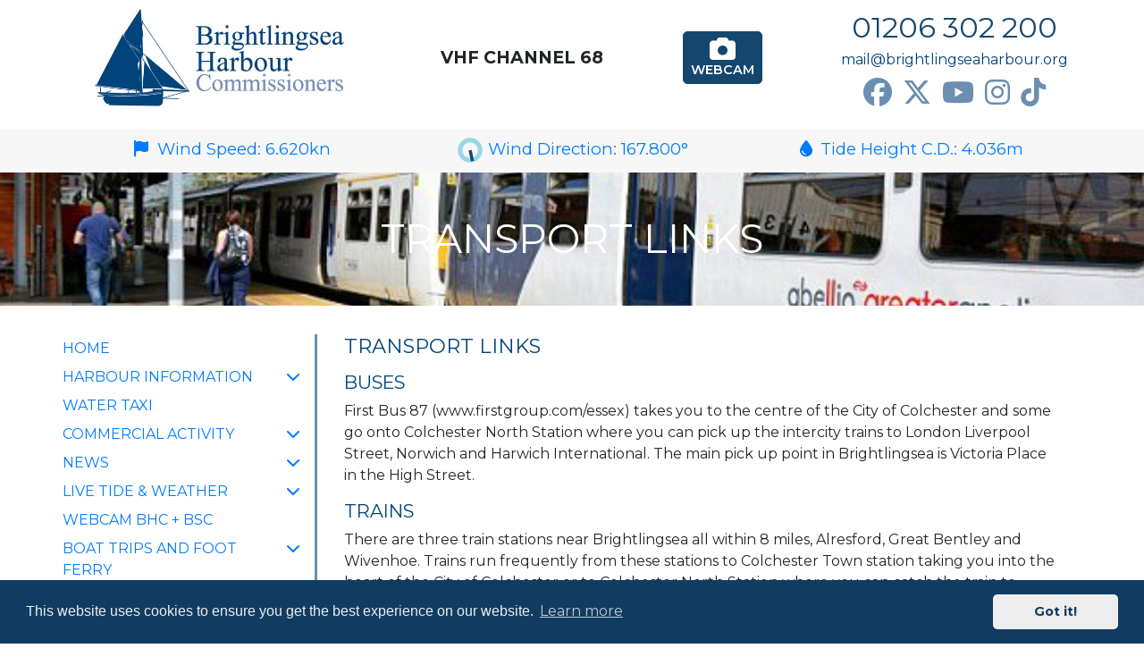

--- FILE ---
content_type: text/html; charset=utf-8
request_url: https://www.brightlingseaharbour.org/visitors/transport-links/
body_size: 5739
content:


<!DOCTYPE html>
<!--[if lt IE 7]>      <html class="no-js lt-ie9 lt-ie8 lt-ie7"> <![endif]-->
<!--[if IE 7]>         <html class="no-js lt-ie9 lt-ie8"> <![endif]-->
<!--[if IE 8]>         <html class="no-js lt-ie9"> <![endif]-->
<!--[if gt IE 8]><!--> <html class="no-js"> <!--<![endif]-->
	<head>
		<meta charset="utf-8" />
		<meta http-equiv="X-UA-Compatible" content="IE=edge" />
		<title>
			
				Bus and Rail links
			
			
				
				
					- Brightlingsea Harbour
				
			
		</title>
		<link rel="shortcut icon" href="/static/favicon.ico" type="image/x-icon">
		<meta name="description" content="" />
		<meta name="viewport" content="width=device-width, initial-scale=1" />

		
		<link rel="stylesheet" href="https://maxcdn.bootstrapcdn.com/bootstrap/4.0.0/css/bootstrap.min.css" integrity="sha384-Gn5384xqQ1aoWXA+058RXPxPg6fy4IWvTNh0E263XmFcJlSAwiGgFAW/dAiS6JXm" crossorigin="anonymous">

		
		<link href="https://use.fontawesome.com/releases/v6.5.1/css/all.css" rel="stylesheet">

		
		<link rel="stylesheet" type="text/css" href="/static/css/main.css?v=2">

		
		<link href="https://fonts.googleapis.com/css?family=Montserrat:400,600,700" rel="stylesheet" type="text/css">
		<link href='https://fonts.googleapis.com/css?family=Open+Sans:400,300,600,700,800' rel='stylesheet' type='text/css'>

		
			
		

		
		<link rel="stylesheet" type="text/css" href="//cdnjs.cloudflare.com/ajax/libs/cookieconsent2/3.0.3/cookieconsent.min.css" />
		<script src="//cdnjs.cloudflare.com/ajax/libs/cookieconsent2/3.0.3/cookieconsent.min.js"></script>
		<script>
			window.addEventListener("load", function(){
				window.cookieconsent.initialise({
					"palette": {
						"popup": {
							"background": "#103C61",
							"text": "#eeeeee"
						},
						"button": {
							"background": "#eeeeee",
							"text": "#103C61"
						}
					},
					"theme": "classic"
				})
			});
		</script>

		
		<script async src="https://umami.brightlingseaharbour.org/script.js" data-website-id="410b1f70-0ab5-450f-8312-12e2bf915c02"></script>
	</head>

	<body class="template-content">
		
		<div id="fb-root"></div>

		<div class="wrapper">
			<header> 
				<div class="container">
					<div class="row align-items-center justify-content-between no-gutters">
						<div class="col-md-auto text-center text-md-left">
							<a class="logo" href="/">
								<img class="img-fluid" src="/static/img/logo.jpg" alt="Brightlingsea Harbour Commissioners">
							</a>
						</div>
						<div class="col-md-auto text-center d-block vhf-info">
							VHF CHANNEL 68
						</div>
						<div class="col-md-auto text-center d-none d-md-block webcam-button">
							<a class="btn btn-mini btn-harbour-blue" href="/webcam/"><i class="fas fa-camera fa-2x"></i>Webcam</a>
						</div>
						<div class="col-md-auto text-center d-none d-lg-block contact-social">
							<a class="tel" href="tel:+441206302200">01206 302 200</a>
							<a class="mail" href="mailto:mail@brightlingseaharbour.org">mail@brightlingseaharbour.org</a>
							<ul class="social">
								<i class=""></i>
								<li><a href="https://www.facebook.com/brightlingseaharbour"><i class="fab fa-2x fa-facebook" aria-hidden="true"></i></a></li>
								<li><a href="https://twitter.com/bseaharbour"><i class="fa-brands fa-x-twitter fa-2x" aria-hidden="true"></i></a></li>
								<li><a href="https://www.youtube.com/@brightlingseaharbour4736/videos"><i class="fab fa-2x fa-youtube" aria-hidden="true"></i></a></li>
								<li><a href="https://www.instagram.com/brightlingseaharbour/"><i class="fab fa-2x fa-instagram" aria-hidden="true"></i></a></li>
								<li><a href="https://www.tiktok.com/@brightlingseaharbour"><i class="fab fa-2x fa-tiktok" aria-hidden="true"></i></a></li>
							</ul>
						</div>
					</div>
				</div>
			</header>

			<section class="navexpand d-md-none">
				<a href="javascript:void(0)" class="expand" type="button" data-toggle="collapse" data-target="nav.top" aria-expanded="false"><i class="fas fa-bars"></i> Menu</a>
				

<nav class="top d-md-none collapse">
	<ul>
		<li>
			<div class="row no-gutters menuitem">
				<a href="/" class="col">Home</a>
			</div>
		</li>
		
			<li>
				<div class="row no-gutters menuitem">
					<a href="/harbour-information/" class="col">Harbour Information</a>
					
						<a href="javascript:void(0)" class="col-auto text-right nav-collapser" type="button"><i class="fas fa-chevron-down"></i></a>
					
				</div>

				
					

<ul class="row no-gutters collapse">
	
		<li class="col-12">
			<a href="/harbour-information/harbour-office/">Harbour Office</a>
		</li>
	
		<li class="col-12">
			<a href="/harbour-information/harbour-marina-moorings/">Harbour &amp; Marina Moorings</a>
		</li>
	
		<li class="col-12">
			<a href="/harbour-information/facilities/">Facilities</a>
		</li>
	
		<li class="col-12">
			<a href="/harbour-information/commissioners/">Commissioners</a>
		</li>
	
		<li class="col-12">
			<a href="/harbour-information/harbour-team/">Harbour Team</a>
		</li>
	
		<li class="col-12">
			<a href="/harbour-information/regulation/">Regulation</a>
		</li>
	
</ul>
				
			</li>
		
			<li>
				<div class="row no-gutters menuitem">
					<a href="/water-taxi/" class="col">Water Taxi</a>
					
				</div>

				
			</li>
		
			<li>
				<div class="row no-gutters menuitem">
					<a href="/commercial-activity/" class="col">Commercial Activity</a>
					
						<a href="javascript:void(0)" class="col-auto text-right nav-collapser" type="button"><i class="fas fa-chevron-down"></i></a>
					
				</div>

				
					

<ul class="row no-gutters collapse">
	
		<li class="col-12">
			<a href="/commercial-activity/usar/">USAR</a>
		</li>
	
</ul>
				
			</li>
		
			<li>
				<div class="row no-gutters menuitem">
					<a href="/news/" class="col">NEWS</a>
					
						<a href="javascript:void(0)" class="col-auto text-right nav-collapser" type="button"><i class="fas fa-chevron-down"></i></a>
					
				</div>

				
					

<ul class="row no-gutters collapse">
	
		<li class="col-12">
			<a href="/news/update/">STAKEHOLDER MEETINGS</a>
		</li>
	
		<li class="col-12">
			<a href="/news/3rd-example-news/">Statutory Response to Colne Marina Planning</a>
		</li>
	
		<li class="col-12">
			<a href="/news/4th-example-news/">Brightlingsea Harbour Introduces Innovative New Electric Ferry</a>
		</li>
	
</ul>
				
			</li>
		
			<li>
				<div class="row no-gutters menuitem">
					<a href="/live-data/" class="col">Live Tide &amp; Weather</a>
					
						<a href="javascript:void(0)" class="col-auto text-right nav-collapser" type="button"><i class="fas fa-chevron-down"></i></a>
					
				</div>

				
					

<ul class="row no-gutters collapse">
	
		<li class="col-12">
			<a href="/live-data/weather-forecast/">Weather forecast</a>
		</li>
	
		<li class="col-12">
			<a href="/live-data/tides/">Tides</a>
		</li>
	
</ul>
				
			</li>
		
			<li>
				<div class="row no-gutters menuitem">
					<a href="/webcam/" class="col">Webcam BHC + BSC</a>
					
				</div>

				
			</li>
		
			<li>
				<div class="row no-gutters menuitem">
					<a href="/boat-trips-foot-ferry/" class="col">Boat Trips and Foot Ferry</a>
					
						<a href="javascript:void(0)" class="col-auto text-right nav-collapser" type="button"><i class="fas fa-chevron-down"></i></a>
					
				</div>

				
					

<ul class="row no-gutters collapse">
	
		<li class="col-12">
			<a href="/boat-trips-foot-ferry/brightlingsea-ferry-point-clear-east-mersea/">Ferry to Brightlingsea, Point Clear &amp; East Mersea</a>
		</li>
	
		<li class="col-12">
			<a href="/boat-trips-foot-ferry/afternoon-tea-on-thames-sailing-barge/">Afternoon Tea on Thames Sailing Barge</a>
		</li>
	
		<li class="col-12">
			<a href="/boat-trips-foot-ferry/electric-boat--lunch-cruises/">Electric Boat Lunch Cruises</a>
		</li>
	
		<li class="col-12">
			<a href="/boat-trips-foot-ferry/harbour-tours/">Harbour Tours</a>
		</li>
	
		<li class="col-12">
			<a href="/boat-trips-foot-ferry/coastal-ferry-walks/">Coastal Ferry Walks Point Clear, East Mersea &amp; Brightlingsea</a>
		</li>
	
		<li class="col-12">
			<a href="/boat-trips-foot-ferry/private-boat-charter/">Private Boat Charter</a>
		</li>
	
		<li class="col-12">
			<a href="/boat-trips-foot-ferry/ferry-terms-conditions/">Ferry Terms &amp; Conditions</a>
		</li>
	
		<li class="col-12">
			<a href="/boat-trips-foot-ferry/historic-land-sea-tour/">Historic Land &amp; Sea Tour</a>
		</li>
	
</ul>
				
			</li>
		
			<li>
				<div class="row no-gutters menuitem">
					<a href="/book-online/" class="col">Book Online</a>
					
				</div>

				
			</li>
		
			<li>
				<div class="row no-gutters menuitem">
					<a href="/visitors/" class="col">Visitors</a>
					
						<a href="javascript:void(0)" class="col-auto text-right nav-collapser nav-collapser-open" type="button"><i class="fas fa-chevron-down"></i></a>
					
				</div>

				
					

<ul class="row no-gutters collapse show">
	
		<li class="col-12">
			<a href="/visitors/visitor-rates/">Visitor Rates</a>
		</li>
	
		<li class="col-12">
			<a href="/visitors/navigation-advice/">Navigation Advice</a>
		</li>
	
		<li class="col-12">
			<a href="/visitors/facilities/">Facilities</a>
		</li>
	
		<li class="col-12 active">
			<a href="/visitors/transport-links/" class="active">Transport Links <span class="sr-only">(current)</span></a>
		</li>
	
		<li class="col-12">
			<a href="/visitors/town-map/">Town Map</a>
		</li>
	
		<li class="col-12">
			<a href="/visitors/international-visitors/">International Visitors</a>
		</li>
	
</ul>
				
			</li>
		
			<li>
				<div class="row no-gutters menuitem">
					<a href="/public-record/" class="col">Public Record</a>
					
						<a href="javascript:void(0)" class="col-auto text-right nav-collapser" type="button"><i class="fas fa-chevron-down"></i></a>
					
				</div>

				
					

<ul class="row no-gutters collapse">
	
		<li class="col-12">
			<a href="/public-record/reportsdocuments/">Reports/ Documents</a>
		</li>
	
		<li class="col-12">
			<a href="/public-record/minutes/">Commissioner Meeting Minutes</a>
		</li>
	
		<li class="col-12">
			<a href="/public-record/accounts/">Accounts</a>
		</li>
	
		<li class="col-12">
			<a href="/public-record/stakeholder-meeting-minutes/">Stakeholder Meeting Minutes</a>
		</li>
	
</ul>
				
			</li>
		
			<li>
				<div class="row no-gutters menuitem">
					<a href="/jobs-careers/" class="col">Jobs &amp; Careers</a>
					
				</div>

				
			</li>
		
			<li>
				<div class="row no-gutters menuitem">
					<a href="/notice-mariners/" class="col">Notice to Mariners &amp; Range Notices</a>
					
				</div>

				
			</li>
		
			<li>
				<div class="row no-gutters menuitem">
					<a href="/historic-harbour-filming-location-on-the-east-coast-of-essex-uk/" class="col">FILMING LOCATION</a>
					
				</div>

				
			</li>
		
			<li>
				<div class="row no-gutters menuitem">
					<a href="/brightlingseaharbourorgcontact-us/" class="col">Contact Us</a>
					
				</div>

				
			</li>
		
			<li>
				<div class="row no-gutters menuitem">
					<a href="/blog/" class="col">Blog</a>
					
						<a href="javascript:void(0)" class="col-auto text-right nav-collapser" type="button"><i class="fas fa-chevron-down"></i></a>
					
				</div>

				
					

<ul class="row no-gutters collapse">
	
		<li class="col-12">
			<a href="/blog/tom-kerridge-cooks-britain-/">Tom Kerridge Cooks Britain - 27/03/2024</a>
		</li>
	
		<li class="col-12">
			<a href="/blog/antifouling-practice-update---panel-deployment--24042025/">Antifouling Practices Panel Deployment 24/04/2025</a>
		</li>
	
		<li class="col-12">
			<a href="/blog/welcome-to-the-new-season-harbour-trips-tours-2025/">Welcome to the New Season - Harbour Trips &amp; Tours 2025</a>
		</li>
	
		<li class="col-12">
			<a href="/blog/historic-land-sea-tour/">HISTORIC LAND &amp; SEA TOUR</a>
		</li>
	
</ul>
				
			</li>
		
			<li>
				<div class="row no-gutters menuitem">
					<a href="/inspire-me/" class="col">INSPIRE ME</a>
					
						<a href="javascript:void(0)" class="col-auto text-right nav-collapser" type="button"><i class="fas fa-chevron-down"></i></a>
					
				</div>

				
					

<ul class="row no-gutters collapse">
	
		<li class="col-12">
			<a href="/inspire-me/circular-walks-/">Circular Walks</a>
		</li>
	
		<li class="col-12">
			<a href="/inspire-me/a-day-out-discovering-brightlingsea/">A day out discovering Brightlingsea</a>
		</li>
	
		<li class="col-12">
			<a href="/inspire-me/adventurous-day-discovering-the-foot-ferry-drop-off-points/">Adventurous day discovering the Foot Ferry drop off points</a>
		</li>
	
		<li class="col-12">
			<a href="/inspire-me/a-relaxing-weekend-afloat-at-brightlingsea-harbour/">A relaxing weekend afloat at Brightlingsea Harbour!</a>
		</li>
	
</ul>
				
			</li>
		
	</ul>
</nav>
			</section>

			<section class="rtinfo">
				<a href="/live-data/">
					<div class="container">
						<div class="row">
							<div class="col-md text-center">
								<i class="fas fa-flag"></i>Wind Speed: <span class="monitor-value" data-monitor-value="wind_speed">6.620</span>kn
							</div>
							<div class="col-md text-center">
								
		<svg style="vertical-align: middle;" viewBox="0 0 120 120" height="120" width="120" xmlns="http://www.w3.org/2000/svg" version="1.1">
		   <circle cx="60" cy="60" r="45" stroke="#98D7E7" stroke-width="20" fill="none" />
		   <line x1="60" y1="60" x2="70.56623982276943" y2="108.8707947143048" stroke="#14466E" stroke-width="14" />
		</svg> 
	Wind Direction: <span class="monitor-value" data-monitor-value="wind_dir">167.800</span>&deg; 
							</div>
							<div class="col-md text-center">
								<i class="fas fa-tint"></i>Tide Height C.D.: <span class="monitor-value" data-monitor-value="tide_height">4.036</span>m
							</div>
						</div>
					</div>
				</a>
			</section>

			
	<section class="pageheader" style="background-image:url('/media/images/rail_station.2e16d0ba.fill-1800x500-c50.jpg');">
		<div class="container">
			<div class="row">
				<div class="col text-center">
					<h1>Transport Links</h1>
					
				</div>
			</div>
		</div>
	</section>


			<section class="container content">
				<div class="row">
					

<nav class="d-none d-md-block sidebar">
	<ul>
		<li>
			<div class="row no-gutters menuitem">
				<a href="/" class="col">Home</a>
			</div>
		</li>
		
			<li>
				<div class="row no-gutters menuitem">
					<a href="/harbour-information/" class="col">Harbour Information</a>
					
						<a href="javascript:void(0)" class="col-auto text-right nav-collapser" type="button"><i class="fas fa-chevron-down"></i></a>
					
				</div>

				
					

<ul class="row no-gutters collapse">
	
		<li class="col-12">
			<a href="/harbour-information/harbour-office/">Harbour Office</a>
		</li>
	
		<li class="col-12">
			<a href="/harbour-information/harbour-marina-moorings/">Harbour &amp; Marina Moorings</a>
		</li>
	
		<li class="col-12">
			<a href="/harbour-information/facilities/">Facilities</a>
		</li>
	
		<li class="col-12">
			<a href="/harbour-information/commissioners/">Commissioners</a>
		</li>
	
		<li class="col-12">
			<a href="/harbour-information/harbour-team/">Harbour Team</a>
		</li>
	
		<li class="col-12">
			<a href="/harbour-information/regulation/">Regulation</a>
		</li>
	
</ul>
				
			</li>
		
			<li>
				<div class="row no-gutters menuitem">
					<a href="/water-taxi/" class="col">Water Taxi</a>
					
				</div>

				
			</li>
		
			<li>
				<div class="row no-gutters menuitem">
					<a href="/commercial-activity/" class="col">Commercial Activity</a>
					
						<a href="javascript:void(0)" class="col-auto text-right nav-collapser" type="button"><i class="fas fa-chevron-down"></i></a>
					
				</div>

				
					

<ul class="row no-gutters collapse">
	
		<li class="col-12">
			<a href="/commercial-activity/usar/">USAR</a>
		</li>
	
</ul>
				
			</li>
		
			<li>
				<div class="row no-gutters menuitem">
					<a href="/news/" class="col">NEWS</a>
					
						<a href="javascript:void(0)" class="col-auto text-right nav-collapser" type="button"><i class="fas fa-chevron-down"></i></a>
					
				</div>

				
					

<ul class="row no-gutters collapse">
	
		<li class="col-12">
			<a href="/news/update/">STAKEHOLDER MEETINGS</a>
		</li>
	
		<li class="col-12">
			<a href="/news/3rd-example-news/">Statutory Response to Colne Marina Planning</a>
		</li>
	
		<li class="col-12">
			<a href="/news/4th-example-news/">Brightlingsea Harbour Introduces Innovative New Electric Ferry</a>
		</li>
	
</ul>
				
			</li>
		
			<li>
				<div class="row no-gutters menuitem">
					<a href="/live-data/" class="col">Live Tide &amp; Weather</a>
					
						<a href="javascript:void(0)" class="col-auto text-right nav-collapser" type="button"><i class="fas fa-chevron-down"></i></a>
					
				</div>

				
					

<ul class="row no-gutters collapse">
	
		<li class="col-12">
			<a href="/live-data/weather-forecast/">Weather forecast</a>
		</li>
	
		<li class="col-12">
			<a href="/live-data/tides/">Tides</a>
		</li>
	
</ul>
				
			</li>
		
			<li>
				<div class="row no-gutters menuitem">
					<a href="/webcam/" class="col">Webcam BHC + BSC</a>
					
				</div>

				
			</li>
		
			<li>
				<div class="row no-gutters menuitem">
					<a href="/boat-trips-foot-ferry/" class="col">Boat Trips and Foot Ferry</a>
					
						<a href="javascript:void(0)" class="col-auto text-right nav-collapser" type="button"><i class="fas fa-chevron-down"></i></a>
					
				</div>

				
					

<ul class="row no-gutters collapse">
	
		<li class="col-12">
			<a href="/boat-trips-foot-ferry/brightlingsea-ferry-point-clear-east-mersea/">Ferry to Brightlingsea, Point Clear &amp; East Mersea</a>
		</li>
	
		<li class="col-12">
			<a href="/boat-trips-foot-ferry/afternoon-tea-on-thames-sailing-barge/">Afternoon Tea on Thames Sailing Barge</a>
		</li>
	
		<li class="col-12">
			<a href="/boat-trips-foot-ferry/electric-boat--lunch-cruises/">Electric Boat Lunch Cruises</a>
		</li>
	
		<li class="col-12">
			<a href="/boat-trips-foot-ferry/harbour-tours/">Harbour Tours</a>
		</li>
	
		<li class="col-12">
			<a href="/boat-trips-foot-ferry/coastal-ferry-walks/">Coastal Ferry Walks Point Clear, East Mersea &amp; Brightlingsea</a>
		</li>
	
		<li class="col-12">
			<a href="/boat-trips-foot-ferry/private-boat-charter/">Private Boat Charter</a>
		</li>
	
		<li class="col-12">
			<a href="/boat-trips-foot-ferry/ferry-terms-conditions/">Ferry Terms &amp; Conditions</a>
		</li>
	
		<li class="col-12">
			<a href="/boat-trips-foot-ferry/historic-land-sea-tour/">Historic Land &amp; Sea Tour</a>
		</li>
	
</ul>
				
			</li>
		
			<li>
				<div class="row no-gutters menuitem">
					<a href="/book-online/" class="col">Book Online</a>
					
				</div>

				
			</li>
		
			<li>
				<div class="row no-gutters menuitem">
					<a href="/visitors/" class="col">Visitors</a>
					
						<a href="javascript:void(0)" class="col-auto text-right nav-collapser nav-collapser-open" type="button"><i class="fas fa-chevron-down"></i></a>
					
				</div>

				
					

<ul class="row no-gutters collapse show">
	
		<li class="col-12">
			<a href="/visitors/visitor-rates/">Visitor Rates</a>
		</li>
	
		<li class="col-12">
			<a href="/visitors/navigation-advice/">Navigation Advice</a>
		</li>
	
		<li class="col-12">
			<a href="/visitors/facilities/">Facilities</a>
		</li>
	
		<li class="col-12 active">
			<a href="/visitors/transport-links/" class="active">Transport Links <span class="sr-only">(current)</span></a>
		</li>
	
		<li class="col-12">
			<a href="/visitors/town-map/">Town Map</a>
		</li>
	
		<li class="col-12">
			<a href="/visitors/international-visitors/">International Visitors</a>
		</li>
	
</ul>
				
			</li>
		
			<li>
				<div class="row no-gutters menuitem">
					<a href="/public-record/" class="col">Public Record</a>
					
						<a href="javascript:void(0)" class="col-auto text-right nav-collapser" type="button"><i class="fas fa-chevron-down"></i></a>
					
				</div>

				
					

<ul class="row no-gutters collapse">
	
		<li class="col-12">
			<a href="/public-record/reportsdocuments/">Reports/ Documents</a>
		</li>
	
		<li class="col-12">
			<a href="/public-record/minutes/">Commissioner Meeting Minutes</a>
		</li>
	
		<li class="col-12">
			<a href="/public-record/accounts/">Accounts</a>
		</li>
	
		<li class="col-12">
			<a href="/public-record/stakeholder-meeting-minutes/">Stakeholder Meeting Minutes</a>
		</li>
	
</ul>
				
			</li>
		
			<li>
				<div class="row no-gutters menuitem">
					<a href="/jobs-careers/" class="col">Jobs &amp; Careers</a>
					
				</div>

				
			</li>
		
			<li>
				<div class="row no-gutters menuitem">
					<a href="/notice-mariners/" class="col">Notice to Mariners &amp; Range Notices</a>
					
				</div>

				
			</li>
		
			<li>
				<div class="row no-gutters menuitem">
					<a href="/historic-harbour-filming-location-on-the-east-coast-of-essex-uk/" class="col">FILMING LOCATION</a>
					
				</div>

				
			</li>
		
			<li>
				<div class="row no-gutters menuitem">
					<a href="/brightlingseaharbourorgcontact-us/" class="col">Contact Us</a>
					
				</div>

				
			</li>
		
			<li>
				<div class="row no-gutters menuitem">
					<a href="/blog/" class="col">Blog</a>
					
						<a href="javascript:void(0)" class="col-auto text-right nav-collapser" type="button"><i class="fas fa-chevron-down"></i></a>
					
				</div>

				
					

<ul class="row no-gutters collapse">
	
		<li class="col-12">
			<a href="/blog/tom-kerridge-cooks-britain-/">Tom Kerridge Cooks Britain - 27/03/2024</a>
		</li>
	
		<li class="col-12">
			<a href="/blog/antifouling-practice-update---panel-deployment--24042025/">Antifouling Practices Panel Deployment 24/04/2025</a>
		</li>
	
		<li class="col-12">
			<a href="/blog/welcome-to-the-new-season-harbour-trips-tours-2025/">Welcome to the New Season - Harbour Trips &amp; Tours 2025</a>
		</li>
	
		<li class="col-12">
			<a href="/blog/historic-land-sea-tour/">HISTORIC LAND &amp; SEA TOUR</a>
		</li>
	
</ul>
				
			</li>
		
			<li>
				<div class="row no-gutters menuitem">
					<a href="/inspire-me/" class="col">INSPIRE ME</a>
					
						<a href="javascript:void(0)" class="col-auto text-right nav-collapser" type="button"><i class="fas fa-chevron-down"></i></a>
					
				</div>

				
					

<ul class="row no-gutters collapse">
	
		<li class="col-12">
			<a href="/inspire-me/circular-walks-/">Circular Walks</a>
		</li>
	
		<li class="col-12">
			<a href="/inspire-me/a-day-out-discovering-brightlingsea/">A day out discovering Brightlingsea</a>
		</li>
	
		<li class="col-12">
			<a href="/inspire-me/adventurous-day-discovering-the-foot-ferry-drop-off-points/">Adventurous day discovering the Foot Ferry drop off points</a>
		</li>
	
		<li class="col-12">
			<a href="/inspire-me/a-relaxing-weekend-afloat-at-brightlingsea-harbour/">A relaxing weekend afloat at Brightlingsea Harbour!</a>
		</li>
	
</ul>
				
			</li>
		
	</ul>
</nav>

					<main id="main" class="col">
						
	<div class="container-back">
		<div class="container">
	   		<div class="block-rich_text"><h3 data-block-key="na7k3">Transport Links</h3><p data-block-key="lyi7s"></p><h4 data-block-key="c6d12">Buses</h4><p data-block-key="053x9">First Bus 87 (www.firstgroup.com/essex) takes you to the centre of the City of Colchester and some go onto Colchester North Station where you can pick up the intercity trains to London Liverpool Street, Norwich and Harwich International. The main pick up point in Brightlingsea is Victoria Place in the High Street.</p><p data-block-key="hnvj5"></p><h4 data-block-key="nsqm9">Trains</h4><p data-block-key="zhpdc">There are three train stations near Brightlingsea all within 8 miles, Alresford, Great Bentley and Wivenhoe. Trains run frequently from these stations to Colchester Town station taking you into the heart of the City of Colchester or to Colchester North Station where you can catch the train to London, Ipswich, Harwich International and Clacton on Sea. For further details visit www.nationalrail.co.uk</p><p data-block-key="kiet1"></p><h4 data-block-key="kum5v"></h4><p data-block-key="19l56"></p><p data-block-key="de6nl"></p><p data-block-key="r7u6x"></p><p data-block-key="igjmv"></p></div>
        </div>
	</div>

					</main>
				</div>
			</section>

			
			

			
			<section class="container feeds">
				<div class="row">
					
					<div class="col-md feed feed-events">
						<!-- Events feed -->
						<h1 class="text-center">News</h1>
						<div class="newsfeed">
							<ul>
	
		<li><a href="/news/4th-example-news/"><p class="news-title">Brightlingsea Harbour Introduces Innovative New Electric Ferry</p><p class="news-desc">Lunch Cruises snapped up!</p><p class="news-readmore">Read More ></p></a></li>
	
		<li><a href="/news/3rd-example-news/"><p class="news-title">Statutory Response to Colne Marina Planning</p><p class="news-readmore">Read More ></p></a></li>
	
		<li><a href="/news/update/"><p class="news-title">STAKEHOLDER MEETINGS</p><p class="news-readmore">Read More ></p></a></li>
	
</ul>
						</div>
					</div>
					
					
					<div class="col-md feed feed-events">
						<!-- Events feed -->
						<h1 class="text-center">Blogs</h1>
						<div class="newsfeed">
							<ul>
	
		<li><a href="/blog/historic-land-sea-tour/"><p class="news-title">HISTORIC LAND &amp; SEA TOUR</p><p class="news-readmore">Read More ></p></a></li>
	
		<li><a href="/blog/welcome-to-the-new-season-harbour-trips-tours-2025/"><p class="news-title">Welcome to the New Season - Harbour Trips &amp; Tours 2025</p><p class="news-readmore">Read More ></p></a></li>
	
		<li><a href="/blog/antifouling-practice-update---panel-deployment--24042025/"><p class="news-title">Antifouling Practices Panel Deployment 24/04/2025</p><p class="news-readmore">Read More ></p></a></li>
	
		<li><a href="/blog/tom-kerridge-cooks-britain-/"><p class="news-title">Tom Kerridge Cooks Britain - 27/03/2024</p><p class="news-readmore">Read More ></p></a></li>
	
</ul>
						</div>
					</div>
					
				</div>
			</section>
			

			<footer id="bottom">
				<div class="contact text-center">
					<h1>Contact Us</h1>
					<a class="tel" href="tel:+441206302200">01206 302 200</a>
					<a class="mail" href="mailto:mail@brightlingseaharbour.org">mail@brightlingseaharbour.org</a>
					<address>Brightlingsea Harbour Office, 4 Copperas Road, Brightlingsea, Colchester, Essex, CO7 0AP</address>
					<ul class="social">
						<li><a href="https://www.facebook.com/brightlingseaharbour"><i class="fab fa-2x fa-facebook" aria-hidden="true"></i></a></li>
						<li><a href="https://twitter.com/bseaharbour"><i class="fa-brands fa-x-twitter fa-2x" aria-hidden="true"></i></a></li>
						<li><a href="https://www.youtube.com/@brightlingseaharbour4736/videos"><i class="fab fa-2x fa-youtube" aria-hidden="true"></i></a></li>
						<li><a href="https://www.instagram.com/brightlingseaharbour/"><i class="fab fa-2x fa-instagram" aria-hidden="true"></i></a></li>
						<li><a href="https://www.tiktok.com/@brightlingseaharbour"><i class="fab fa-2x fa-tiktok" aria-hidden="true"></i></a></li>
				</div>
				<div class="legal">
					<div class="container">
						<div class="row legal">
							<div class="col-sm text-center text-md-left">
								<p>&copy; Brightlingsea Harbour Commissioners 2025</p>
							</div>
						</div>
					</div>
				</div>
			</footer>
		</div>

		
		<script src="https://code.jquery.com/jquery-3.2.1.slim.min.js" integrity="sha384-KJ3o2DKtIkvYIK3UENzmM7KCkRr/rE9/Qpg6aAZGJwFDMVNA/GpGFF93hXpG5KkN" crossorigin="anonymous"></script>
		<script src="https://cdnjs.cloudflare.com/ajax/libs/popper.js/1.12.9/umd/popper.min.js" integrity="sha384-ApNbgh9B+Y1QKtv3Rn7W3mgPxhU9K/ScQsAP7hUibX39j7fakFPskvXusvfa0b4Q" crossorigin="anonymous"></script>
		<script src="https://maxcdn.bootstrapcdn.com/bootstrap/4.0.0/js/bootstrap.min.js" integrity="sha384-JZR6Spejh4U02d8jOt6vLEHfe/JQGiRRSQQxSfFWpi1MquVdAyjUar5+76PVCmYl" crossorigin="anonymous"></script>

		
		<script type="text/javascript" src="/static/js/harbour.js"></script>

		
			
		
	</body>
</html>


--- FILE ---
content_type: text/css
request_url: https://www.brightlingseaharbour.org/static/css/main.css?v=2
body_size: 11006
content:
html,body,h1,h2,h3,h4,h5,h6,p,li,a{font-family:"Montserrat",Helvetica,sans-serif}h1{font-size:1.6em;text-transform:uppercase;color:#14466e}@media(min-width: 768px){h1{font-size:2em}}@media(min-width: 992px){h1{font-size:2.4em}}h2{font-size:1.3em;text-transform:uppercase;color:#98d7e7}@media(min-width: 768px){h2{font-size:1.4em}}@media(min-width: 992px){h2{font-size:1.6em}}h3{font-size:1.2em;text-transform:uppercase;color:#01447b}@media(min-width: 768px){h3{font-size:1.25em}}@media(min-width: 992px){h3{font-size:1.4em}}h4{font-size:1.1em;text-transform:uppercase;color:#01447b}@media(min-width: 768px){h4{font-size:1.2em}}@media(min-width: 992px){h4{font-size:1.3em}}.left{float:left;margin-right:1em;margin-bottom:1em;clear:both}.right{float:right;margin-left:1em;margin-bottom:1em;clear:both}.full-width{width:100%;height:auto;margin-top:1em;margin-bottom:1em}.btn-harbour-blue,.btn-harbour-white{text-transform:uppercase;font-weight:600;font-size:.9em}@media(min-width: 576px){.btn-harbour-blue,.btn-harbour-white{padding:8px 16px}}@media(min-width: 768px){.btn-harbour-blue,.btn-harbour-white{padding:12px 24px}}.btn{border-radius:5px}.btn-harbour-white{color:#14466e;background-color:#fff;border-color:#fff}.btn-harbour-white:hover{color:#007bff}.btn-harbour-blue{color:#fff;background-color:#14466e;border-color:#14466e}.btn-harbour-blue:hover{color:#98d7e7}@media(min-width: 576px){.btn-mini{padding:2px 4px}}@media(min-width: 768px){.btn-mini{padding:4px 8px}}.gallery-thumb{display:inline-block;border:1px solid #98d7e7;margin-top:1em}.gallery-thumb img{width:140px;height:auto}@media(min-width: 576px){.gallery-thumb img{width:160px}}@media(min-width: 768px){.gallery-thumb img{width:180px}}@media(min-width: 992px){.gallery-thumb img{width:200px}}.gallery-thumb img:hover{opacity:.9}.monitor-big{margin-top:.5em;margin-bottom:.5em;padding:1em;background-color:#ebf7fa;vertical-align:middle}@media(min-width: 576px){.monitor-big{display:inline-block;padding:0;padding-right:3em;border-radius:50em}}.monitor-big .monitor-title{color:#14466e;margin-bottom:.5em;font-size:1.5rem}@media(min-width: 576px){.monitor-big .monitor-title{display:none}}.monitor-big .monitor-title svg{width:30px;height:30px}.monitor-big .monitor-icon{display:none;align-items:center;justify-content:center;vertical-align:middle;height:7em;width:7em;line-height:7em;text-align:center;shape-outside:circle(50%)}@media(min-width: 576px){.monitor-big .monitor-icon{display:inline-flex}}.monitor-big .monitor-icon i{color:#14466e;font-size:1em}@media(min-width: 576px){.monitor-big .monitor-icon i{font-size:4em}}.monitor-big .monitor-icon svg{width:90%;height:90%}.monitor-big .monitor-big-values{display:inline-block;vertical-align:middle}.pagelist .pagelist-page{background-color:#ebf7fa}.pagelist .pagelist-page a{display:block;padding:1em;margin-bottom:1em;color:#212529}.pagelist .pagelist-page a:hover{text-decoration:none}.pagelist .pagelist-page a p{margin:0;padding:0}.pagelist .pagelist-page a .news-title{color:#007bff;font-size:1.2rem}.pagelist .pagelist-page a .news-readmore{color:#14466e;text-align:right;font-size:.8rem}.booking-info{text-align:center}.booking-info>p{margin:1.5em 0}.booking-info .booking-code{background:#c1e7f1;border-radius:15px;margin:0em .75em 1.5em;padding:15px;display:inline-block}.booking-info .booking-code .label{font-size:1.2rem}.booking-info .booking-code .code{margin-top:.5em;font-size:1.4rem;font-weight:bold}.booking-info .booking-actions{display:flex;flex-direction:column;justify-content:center;align-items:center;margin:1rem 0}@media(min-width: 768px){.booking-info .booking-actions{flex-direction:row}}.booking-info .booking-actions .booking-action{display:block;width:100%;max-width:12rem;padding:1rem;margin:.75rem;background-color:#c1e7f1;border-radius:15px;transition:background-color .1s linear;text-decoration:none;color:#212529}.booking-info .booking-actions .booking-action:hover{background-color:#addfec}.booking-info .booking-actions .booking-action .action-name{font-size:1.2rem;font-weight:bold;margin-bottom:.5rem}.booking-info .booking-trips{margin-bottom:40px}.booking-info .booking-trips .trips-title{font-size:1.3rem}.booking-info .booking-trips .booking-trip{display:grid;grid-template:"title location _" -webkit-min-content "date-time date-time date-time" -webkit-min-content "passengers passengers passengers" min-content/1fr 4fr 1fr;grid-template:"title location _" min-content "date-time date-time date-time" min-content "passengers passengers passengers" min-content/1fr 4fr 1fr;background:#ebf7fa;margin:1.5em 0;border-radius:10px}.booking-info .booking-trips .booking-trip .trip-title{grid-area:title;font-size:1.15rem;padding:10px;background:#c1e7f1;border-radius:10px 0 10px 0}.booking-info .booking-trips .booking-trip .location{grid-area:location;display:flex;flex-direction:row;justify-content:center;align-items:center}.booking-info .booking-trips .booking-trip .location .start,.booking-info .booking-trips .booking-trip .location .end{font-weight:bold}.booking-info .booking-trips .booking-trip .location .arrow{margin:0 .75em}.booking-info .booking-trips .booking-trip .date-time{grid-area:date-time;margin:10px}.booking-info .booking-trips .booking-trip .passengers{grid-area:passengers;display:grid;grid-template-columns:-webkit-max-content -webkit-max-content;grid-template-columns:max-content max-content;justify-content:center;margin:0 10px 10px 10px;font-size:.85rem}.booking-info .booking-trips .booking-trip .passengers .number{text-align:right;padding-right:.25em}.booking-info .booking-trips .booking-trip .passengers .type{text-align:left;padding-left:.25em}.booking-info .booking-trips .booking-trip .passengers .total{margin-top:.25em;border-top:2px solid #14466e;padding-top:.25em}header{padding-bottom:1em}header .logo img{max-height:8em}header .contact-social a{display:block}header .contact-social a.tel{font-size:2em;color:#14466e}header .contact-social a.mail{font-size:1em;color:#01447b}header .contact-social ul.social{display:block;margin:0;margin-top:.5em;padding:0;list-style-type:none}header .contact-social ul.social li{display:inline-block;margin-right:.5em}header .contact-social ul.social li:last-child{margin-right:0}header .contact-social ul.social li a{color:#6b8eb1}header .webcam-button i{display:block}header .vhf-info{color:header .vhf-info harbour-blue;font-size:1.2rem;font-weight:bold}.rtinfo{background-color:#f7f7f7;color:#14466e;font-size:1.15rem}.rtinfo .col-md{margin-top:.5em;margin-bottom:.5em}.rtinfo i{margin-right:.5em}.rtinfo svg{width:30px;height:30px}.rtinfo a:hover{text-decoration:none}.banner{background-size:cover;background-repeat:no-repeat;background-position:center;padding:2em 0}@media(min-width: 576px){.banner{min-height:300px;padding:2em 0 0}}@media(min-width: 992px){.banner{min-height:430px}}.banner h1,.banner h2{color:#fff;font-family:"Open Sans",Helvetica,sans-serif;text-transform:uppercase;margin:0}.banner h1{font-size:2em;font-weight:700}@media(min-width: 576px){.banner h1{font-size:5.5em}}@media(min-width: 992px){.banner h1{font-size:7em}}.banner h2{font-size:1em;font-weight:100}@media(min-width: 576px){.banner h2{font-size:3em}}@media(min-width: 992px){.banner h2{font-size:4em}}.banner .btn{margin-top:1em;white-space:normal}@media(min-width: 576px){.banner .btn{margin-top:1.5em}}@media(min-width: 992px){.banner .btn{margin-top:2em}}.pageheader{background-size:cover;background-repeat:no-repeat;background-position:center;padding:1em}@media(min-width: 576px){.pageheader{padding:2em}}@media(min-width: 992px){.pageheader{padding:3em}}.pageheader h1{color:#fff;text-transform:uppercase;margin:0;font-size:2em}@media(min-width: 992px){.pageheader h1{font-size:2.8em}}.pageheader .btn{margin-top:1em;white-space:normal}@media(min-width: 576px){.pageheader .btn{margin-top:1.5em}}@media(min-width: 992px){.pageheader .btn{margin-top:2em}}.navexpand .expand{-webkit-appearance:none;display:block;padding:1em;border-top:1px solid #6b8eb1;border-bottom:1px solid #6b8eb1;text-transform:uppercase;color:#14466e}.navexpand .expand:hover{text-decoration:none;color:#6b8eb1}.navexpand nav.top ul{margin:0;padding:0;list-style-type:none}.navexpand nav.top ul ul li a{padding-left:2em;border-bottom:1px solid #becedd}.navexpand nav.top ul li .menuitem{border-bottom:1px solid #becedd}.navexpand nav.top ul li a{-webkit-appearance:none;display:block;padding:.4em;text-transform:uppercase}.navexpand nav.top ul li a.active{font-weight:600}.navexpand nav.top ul li a.nav-collapser{padding-left:1em;padding-right:1em}.navexpand nav.top ul li a.nav-collapser i{transition:transform .2s ease-in-out}.navexpand nav.top ul li a.nav-collapser-open i{transform:rotate(180deg)}nav.sidebar{width:25%}nav.sidebar ul{margin:0;padding:0;list-style-type:none}nav.sidebar ul li{width:100%}nav.sidebar ul li ul{margin-left:2em}nav.sidebar ul li a{-webkit-appearance:none;display:inline-block;padding:.25em 0;text-transform:uppercase;color:#007bff}nav.sidebar ul li a:hover{color:#14466e}nav.sidebar ul li a.active{font-weight:600}nav.sidebar ul li a.nav-collapser{padding-left:1em;padding-right:1em}nav.sidebar ul li a.nav-collapser i{transition:transform .2s ease-in-out}nav.sidebar ul li a.nav-collapser-open i{transform:rotate(180deg)}nav.sidebar>ul{border-right:3px solid #6b8eb1}.content{margin-top:2em}.content main{max-width:100%;overflow-wrap:break-word}@media(min-width: 768px){.content main{max-width:75%}}.feeds{margin-top:3em;border-top:3px solid #6b8eb1;padding-top:3em;margin-bottom:3em}.feeds .feed{margin-bottom:1em}.feeds .feed .newsfeed ul{margin:0;padding:0;list-style-type:none}.feeds .feed .newsfeed ul li{background-color:#ebf7fa}.feeds .feed .newsfeed ul li a{display:block;padding:1em;margin-bottom:1em;color:#212529}.feeds .feed .newsfeed ul li a:hover{text-decoration:none}.feeds .feed .newsfeed ul li a p{margin:0;padding:0}.feeds .feed .newsfeed ul li a .news-title{color:#007bff;font-size:1.2rem}.feeds .feed .newsfeed ul li a .news-readmore{color:#14466e;text-align:right;font-size:.8rem}.feeds .feed .examplefeed{height:15em;color:#14466e;background-color:#d6eff5}.feeds .feed .examplefeed .col i{margin-top:.25em}footer .contact{padding:2em 1em;background-color:#14466e}footer .contact h1{color:#98d7e7;text-transform:uppercase;font-size:1.6em}footer .contact a{display:block;font-size:1.1em;color:#fff}footer .contact a:hover{text-decoration:none;color:#98d7e7}footer .contact address{margin-top:1rem;color:#98d7e7}footer .contact ul.social{display:block;margin:0;margin-top:.5em;padding:0;list-style-type:none}footer .contact ul.social li{display:inline-block;margin-right:.5em}footer .contact ul.social li:last-child{margin-right:0}footer .contact ul.social li a{color:#fff;transition:all ease .4s}footer .contact ul.social li a:hover{color:#98d7e7}footer .legal{padding:.5em 1em;color:#fff;background-color:#103c61;font-size:.9em}footer .legal a{color:#fff}footer .legal a:hover{color:#fff;text-decoration:none}footer .legal p{margin:0;padding:0}


--- FILE ---
content_type: application/javascript
request_url: https://www.brightlingseaharbour.org/static/js/harbour.js
body_size: 320
content:
$('.nav-collapser').click(function () {
	var ul = $(this).parent().nextAll('ul');
	var collapser = $(this);

	ul.one('show.bs.collapse', function() {
		collapser.addClass('nav-collapser-open');
	});
	ul.one('hide.bs.collapse', function() {
		collapser.removeClass('nav-collapser-open');
	});

	ul.collapse('toggle');
});